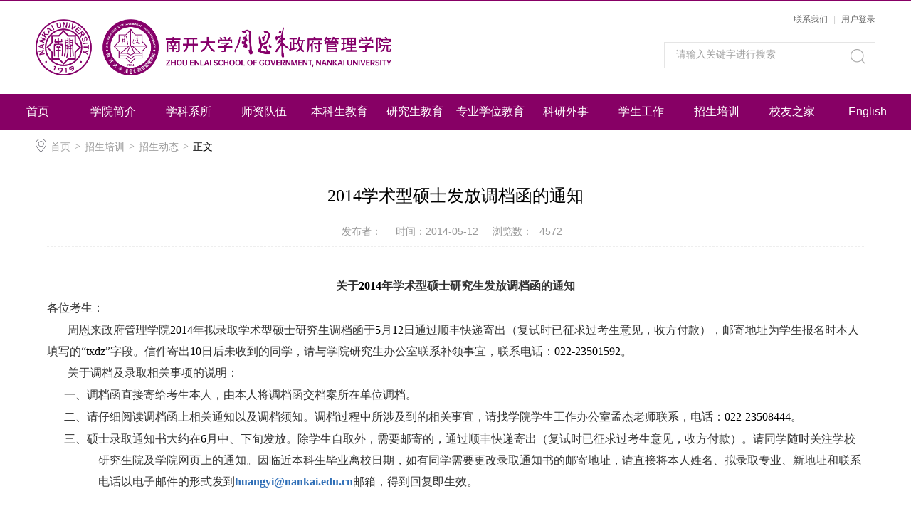

--- FILE ---
content_type: text/html
request_url: https://zfxy.nankai.edu.cn/info/1200/4629.htm
body_size: 4131
content:
<!DOCTYPE html>
<html>
<head>
<meta charset="UTF-8">
<meta http-equiv="X-UA-Compatible" content="IE=edge,chrome=1">
<title>2014学术型硕士发放调档函的通知-南开大学周恩来政府管理学院</title><META Name="keywords" Content="南开大学周恩来政府管理学院,2014学术型硕士发放调档函的通知" />
<META Name="description" Content="关于2014年学术型硕士研究生发放调档函的通知 	各位考生： 	周恩来政府管理学院2014年拟录取学术型硕士研究生调档函于5月12日通过顺丰快递寄出（复试时已征求过考生意见，收方付款），邮寄地址为学生报名时本人..." />

<link rel="stylesheet" href="../../style/public.css" />
<link rel="stylesheet" href="../../style/master.css" />

<!--Announced by Visual SiteBuilder 9-->
<link rel="stylesheet" type="text/css" href="../../_sitegray/_sitegray_d.css" />
<script language="javascript" src="../../_sitegray/_sitegray.js"></script>
<!-- CustomerNO:77656262657232307e7846575256574200000004435d -->
<link rel="stylesheet" type="text/css" href="../../content.vsb.css" />
<script type="text/javascript" src="/system/resource/js/vsbscreen.min.js" id="_vsbscreen" devices="pc|mobile|pad"></script>
<script type="text/javascript" src="/system/resource/js/counter.js"></script>
<script type="text/javascript">_jsq_(1200,'/content.jsp',4629,1553489982)</script>
</head>
<body>
<!--top-->
<div class="stickWrap"></div>
<div class="headerWrap">
    
<!-- 网站logo图片地址请在本组件"内容配置-网站logo"处填写 -->
<a href="../../index.htm" class="logo" title="返回首页"><img src="../../images/logo3.png" style="width:500px;"></a>
    <div class="linSea">
        <div class="link"><div style="margin-top:2px;font-size:12px;"><script language="javascript" src="/system/resource/js/dynclicks.js"></script><script language="javascript" src="/system/resource/js/openlink.js"></script><div style="float:right;">

<a title="" href="../../about/contact_info.htm" target="_blank" style="float: left;">联系我们</a>


<span style="padding: 0px 8px; color: rgb(209, 209, 209); float: left;">|</span><a title="" href="https://zfxy.nankai.edu.cn/index/login.htm" target="_blank" style="float: left;">用户登录</a>

<div class="cleafix"></div>
</div>
<div class="cleafix"></div></div>
        
        <div class="cleafix"></div>
        </div>
        <div class="search">
       <script type="text/javascript">
    function _nl_ys_check(){
        
        var keyword = document.getElementById('showkeycode189163').value;
        if(keyword==null||keyword==""){
            alert("请输入你要检索的内容！");
            return false;
        }
        if(window.toFF==1)
        {
            document.getElementById("lucenenewssearchkey189163").value = Simplized(keyword );
        }else
        {
            document.getElementById("lucenenewssearchkey189163").value = keyword;            
        }
        var  base64 = new Base64();
        document.getElementById("lucenenewssearchkey189163").value = base64.encode(document.getElementById("lucenenewssearchkey189163").value);
        new VsbFormFunc().disableAutoEnable(document.getElementById("showkeycode189163"));
        return true;
    } 
</script>
<form action="../../ssjg.jsp?wbtreeid=1200" method="post" id="au2a" name="au2a" onsubmit="return _nl_ys_check()" style="display: inline">
 <input type="hidden" id="lucenenewssearchkey189163" name="lucenenewssearchkey" value=""><input type="hidden" id="_lucenesearchtype189163" name="_lucenesearchtype" value="1"><input type="hidden" id="searchScope189163" name="searchScope" value="1">
 <input name="showkeycode" id="showkeycode189163" type="text" value="请输入关键字进行搜索" class="searchText" onfocus="if(this.value=='请输入关键字进行搜索')this.value='';" onblur="if(this.value=='')this.value='请输入关键字进行搜索';" />
<span>
 <input type="image" src="../../images/search.png" align="absmiddle" name="" style="cursor: hand">
</span>
</form><script language="javascript" src="/system/resource/js/base64.js"></script><script language="javascript" src="/system/resource/js/formfunc.js"></script>

        </div>
    </div>
</div>
<!--nav-->
<div class="navWrap">
    <div class="innavWrap">
        <ul class="cleafix main-nav">
<li><a class="link" href="../../index.htm">首页</a></li>
   
<li><a class="link" href="../../about/ZSG.htm">学院简介</a></li>
   
<li><a class="link" href="../../discipline.htm">学科系所</a></li>
   
<li><a class="link" href="../../faculty.htm">师资队伍</a></li>
   
<li><a class="link" href="../../undergraduate/jwxx.htm">本科生教育</a></li>
   
<li><a class="link" href="../../postgraduate/cgtz.htm">研究生教育</a></li>
   
<li><a class="link" href="../../professional_degree/zyxwjj.htm">专业学位教育</a></li>
   
<li><a class="link" href="../../scholar_research/announce.htm">科研外事</a></li>
   
<li><a class="link" href="../../league/news.htm">学生工作</a></li>
   
<li><a class="link cur" href="../../admission_job/admission.htm">招生培训</a></li>
   
<li><a class="link" href="../../alumni/news.htm">校友之家</a></li>
   
<li><a class="link" href="https://zsg.nankai.edu.cn/" target="_blank">English</a></li>
   

</ul>



    </div>
</div>









<!--内页主体部分-->
<div class="vsb-box" style="min-height:400px;">
    <div class="vsb-container mainCon" containerid="2" columns="4">
        <div class="local cleafix">  
            <i><img src="../../images/ico9.png" /></i> 
                        <a href="../../index.htm">首页</a>
                <em>&gt;</em>
                <a href="../../admission_job/admission.htm">招生培训</a>
                <em>&gt;</em>
                <a href="../../admission_job/admission.htm">招生动态</a>
                <em>&gt;</em>
                正文

        </div>
        <div class="vsb-space n_con" columns="4">
            
<script language="javascript" src="../../_dwr/interface/NewsvoteDWR.js"></script><script language="javascript" src="../../_dwr/engine.js"></script><script language="javascript" src="/system/resource/js/news/newscontent.js"></script><script language="javascript" src="/system/resource/js/ajax.js"></script><form name="_newscontent_fromname">
    <h2>2014学术型硕士发放调档函的通知</h2>
           <div class="con_wzsz"> <h3><span>发布者：</span><span>时间：2014-05-12</span><span>浏览数：<script>_showDynClicks("wbnews", 1553489982, 4629)</script></span></h3></div>
   
<div class="con_con"><p>
    <div id="vsb_content"><div class="v_news_content">
&nbsp;
<p align="center" style="text-align:center;background:white;">
	<b><span style="font-family:宋体;color:#333333;font-size:12pt;">关于<span>2014</span>年学术型硕士研究生发放调档函的通知</span></b><span style="font-family:宋体;color:#333333;font-size:10pt;"> <span></span></span>
</p>
<p align="left" style="text-align:left;background:white;">
	<span style="font-family:宋体;color:#333333;font-size:12pt;">各位考生：</span><span style="font-family:宋体;color:#333333;font-size:10pt;"> </span>
</p>
<p align="left" style="text-align:left;text-indent:21.75pt;background:white;">
	<span style="font-family:宋体;color:#333333;font-size:12pt;">周恩来政府管理学院<span>2014</span>年拟录取学术型硕士研究生调档函于<span>5</span>月<span>12</span>日通过顺丰快递寄出（复试时已征求过考生意见，收方付款），邮寄地址为学生报名时本人填写的“<span>txdz</span>”字段。信件寄出<span>10</span>日后未收到的同学，请与学院研究生办公室联系补领事宜，联系电话：<span>022-23501592</span>。<span></span></span>
</p>
<p align="left" style="text-align:left;text-indent:21.75pt;background:white;">
	<span style="font-family:宋体;color:#333333;font-size:12pt;">关于调档及录取相关事项的说明：</span><span style="font-family:宋体;color:#333333;font-size:10pt;"> </span>
</p>
<p align="left" style="text-align:left;text-indent:-36pt;background:white;margin-left:54pt;">
	<span style="font-family:宋体;color:#333333;font-size:12pt;">一、调档函直接寄给考生本人，由本人将调档函交档案所在单位调档。</span><span style="font-family:宋体;color:#333333;font-size:10pt;"> </span>
</p>
<p align="left" style="text-align:left;text-indent:-36pt;background:white;margin-left:54pt;">
	<span style="font-family:宋体;color:#333333;font-size:12pt;">二、请仔细阅读调档函上相关通知以及调档须知。调档过程中所涉及到的相关事宜，请找学院学生工作办公室孟杰老师联系，电话：<span>022-23508444</span>。</span><span style="font-family:宋体;color:#333333;font-size:10pt;"> <span></span></span>
</p>
<p align="left" style="text-align:left;text-indent:-36pt;background:white;margin-left:54pt;">
	<span style="font-family:宋体;color:#333333;font-size:12pt;">三、硕士录取通知书大约在<span>6</span>月中、下旬发放。除学生自取外，需要邮寄的，通过顺丰快递寄出（复试时已征求过考生意见，收方付款）。请同学随时关注学校研究生院及学院网页上的通知。因临近本科生毕业离校日期，如有同学需要更改录取通知书的邮寄地址，请直接将本人姓名、拟录取专业、新地址和联系电话以电子邮件的形式发到<span><a href="mailto:huangyi@nankai.edu.cn"><b><span style="color:#306fb7;text-decoration:none;">huangyi@nankai.edu.cn</span></b></a></span>邮箱，得到回复即生效。<span></span></span>
</p>
</div></div><div id="div_vote_id"></div></p>
</div>
    






<div class="sx cleafix">
    
       <span class="bo-le">上一条：<a href="4630.htm">2014博士研究生发放调档函的通知</a></span>
        <span class="bo-le fl">下一条：<a href="4628.htm">2014年博士研究生拟录取名单公示</a></span>
    
</div>
</form>

            
        </div>
    </div>
    
</div>



<!--footer-->
<div class="footerWrap">

    <!--footTwo-->
    <div class="footTwo">
        <div class="foot cleafix">
            <div class="ctext"><!-- 版权内容请在本组件"内容配置-版权"处填写 -->
<p><span style="color: rgb(0, 0, 0); font-size: 18px;"></span></p><p style="text-align: justify; line-height: 150%;"><span style="color: rgb(255, 255, 255); line-height: 150%; font-family: 微软雅黑,Microsoft YaHei; font-size: 18px;">天津市海河教育园区同砚路38号&nbsp; 南开大学津南校区 &nbsp;&nbsp;&nbsp;<span style="line-height: 150%; font-family: 微软雅黑,Microsoft YaHei; font-size: 18px;">周恩来政府管理学院 ©2020</span></span></p><div>
            <div class="fttwo_r fr">    <ul>
<li><img src="../../images/wechat.png" /><span>学院公众号</span></li>
<li><img src="../../images/xygzh.jpg" /><span>校友会公众号</span></li>
<div class="clear"></div>
</ul>


</div>
        </div>
    </div>
    <!--footThree-->
</div>

</body>
</html>


--- FILE ---
content_type: text/html;charset=UTF-8
request_url: https://zfxy.nankai.edu.cn/system/resource/code/news/click/dynclicks.jsp?clickid=4629&owner=1553489982&clicktype=wbnews
body_size: 124
content:
4572